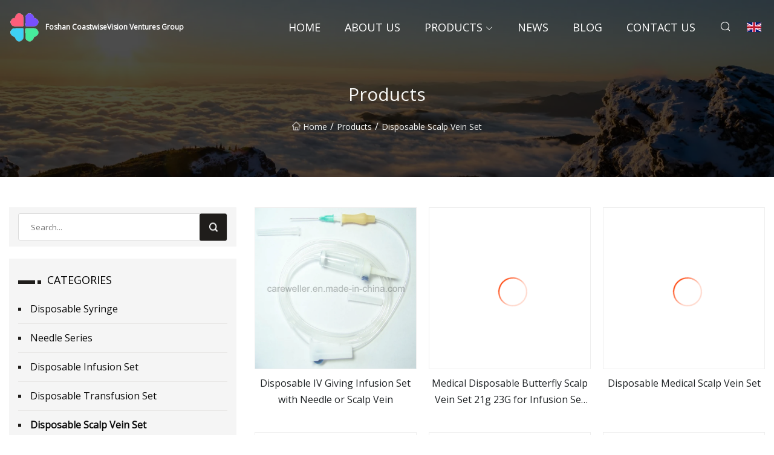

--- FILE ---
content_type: text/html; charset=utf-8
request_url: https://www.yunpaisheji.com/disposable-scalp-vein-set4.htm
body_size: 4312
content:
<!doctype html>
<html lang="en">
<head>
<meta charset="utf-8" />
<title>Disposable Scalp Vein Set - Foshan CoastwiseVision Ventures Group</title>
<meta name="description" content="Disposable Scalp Vein Set" />
<meta name="keywords" content="Disposable Scalp Vein Set" />
<meta name="viewport" content="width=device-width, initial-scale=1.0" />
<meta name="application-name" content="Foshan CoastwiseVision Ventures Group" />
<meta name="twitter:card" content="summary" />
<meta name="twitter:title" content="Disposable Scalp Vein Set - Foshan CoastwiseVision Ventures Group" />
<meta name="twitter:description" content="Disposable Scalp Vein Set" />
<meta name="twitter:image" content="https://www.yunpaisheji.com/uploadimg/4027565919.png" />
<meta http-equiv="X-UA-Compatible" content="IE=edge" />
<meta property="og:site_name" content="Foshan CoastwiseVision Ventures Group" />
<meta property="og:type" content="product" />
<meta property="og:title" content="Disposable Scalp Vein Set - Foshan CoastwiseVision Ventures Group" />
<meta property="og:description" content="Disposable Scalp Vein Set" />
<meta property="og:url" content="https://www.yunpaisheji.com/disposable-scalp-vein-set4.htm" />
<meta property="og:image" content="https://www.yunpaisheji.com/uploadimg/4027565919.png" />
<link href="https://www.yunpaisheji.com/disposable-scalp-vein-set4.htm" rel="canonical" />
<link href="https://www.yunpaisheji.com/uploadimg/icons4027565919.png" rel="shortcut icon" type="image/x-icon" />
<link href="https://fonts.googleapis.com" rel="preconnect" />
<link href="https://fonts.gstatic.com" rel="preconnect" crossorigin />
<link href="https://fonts.googleapis.com/css2?family=Open+Sans&display=swap" rel="stylesheet" />
<link href="/themes/sydney/toast.css" rel="stylesheet" />
<link href="/themes/sydney/black/style.css" rel="stylesheet" />
<link href="/themes/sydney/black/page.css" rel="stylesheet" />
<script type="application/ld+json">
[{
"@context": "https://schema.org/",
"@type": "BreadcrumbList",
"itemListElement": [{
"@type": "ListItem",
"name": "Home",
"position": 1,
"item": "https://www.yunpaisheji.com"},{
"@type": "ListItem",
"name": "Products",
"position": 2,
"item": "https://www.yunpaisheji.com/products.htm"},{
"@type": "ListItem",
"name": "Disposable Scalp Vein Set",
"position": 3,
"item": "https://www.yunpaisheji.com/disposable-scalp-vein-set4.htm"
}]}]
</script>
</head>
<body class="index">
<!-- header -->
<header>
  <div class="container">
    <div class="head-logo"><a href="/" title="Foshan CoastwiseVision Ventures Group"><img src="/uploadimg/4027565919.png" width="50" height="50" class="logo" alt="Foshan CoastwiseVision Ventures Group"><span>Foshan CoastwiseVision Ventures Group</span></a></div>
    <div class="menu-btn"><em></em><em></em><em></em></div>
    <div class="head-content">
      <nav class="nav">
        <ul>
          <li><a href="/">Home</a></li>
          <li><a href="/about-us.htm">About us</a></li>
          <li><a href="/products.htm">Products</a><em class="iconfont icon-xiangxia"></em>
            <ul class="submenu">
              <li><a href="/disposable-syringe.htm">Disposable Syringe</a></li>
              <li><a href="/needle-series.htm">Needle Series</a></li>
              <li><a href="/disposable-infusion-set.htm">Disposable Infusion Set</a></li>
              <li><a href="/disposable-transfusion-set.htm">Disposable Transfusion Set</a></li>
              <li><a href="/disposable-scalp-vein-set.htm">Disposable Scalp Vein Set</a></li>
              <li><a href="/ivcannula.htm">I.V.Cannula</a></li>
              <li><a href="/surgical-suture.htm">Surgical Suture</a></li>
              <li><a href="/vaccum-blood-collection-tube.htm">Vaccum Blood Collection Tube</a></li>
              <li><a href="/blood-collection-needle.htm">Blood Collection Needle</a></li>
              <li><a href="/medical-gloves.htm">Medical Gloves</a></li>
              <li><a href="/disposable-foley-catheter.htm">Disposable Foley Catheter</a></li>
              <li><a href="/medical-tube.htm">Medical Tube</a></li>
              <li><a href="/one-step-test.htm">One-step Test</a></li>
              <li><a href="/medical-adhesive-tape.htm">Medical Adhesive Tape</a></li>
              <li><a href="/medical-mask.htm">Medical Mask</a></li>
              <li><a href="/disposable-gauze-series.htm">Disposable Gauze Series</a></li>
            </ul>
          </li>
          <li><a href="/news.htm">News</a></li>
          <li><a href="/blog.htm">Blog</a></li>
          <li><a href="/contact-us.htm">Contact us</a></li>
        </ul>
      </nav>
      <div class="head-search"><em class="iconfont icon-sousuo"></em></div>
      <div class="search-input">
        <input type="text" placeholder="Click Search" id="txtSearch" autocomplete="off">
        <div class="search-btn" onClick="SearchProBtn()"><em class="iconfont icon-sousuo" aria-hidden="true"></em></div>
      </div>
      <div class="languagelist">
        <div title="Language" class="languagelist-icon"><span>Language</span></div>
        <div class="languagelist-drop"><span class="languagelist-arrow"></span>
          <ul class="languagelist-wrap">
             <li class="languagelist-active"><a href="https://www.yunpaisheji.com/disposable-scalp-vein-set4.htm"><img src="/themes/sydney/images/language/en.png" width="24" height="16" alt="English" title="en">English</a></li>
                                    <li>
                                        <a href="https://fr.yunpaisheji.com/disposable-scalp-vein-set4.htm">
                                            <img src="/themes/sydney/images/language/fr.png" width="24" height="16" alt="Français" title="fr">
                                            Français
                                        </a>
                                    </li>
                                    <li>
                                        <a href="https://de.yunpaisheji.com/disposable-scalp-vein-set4.htm">
                                            <img src="/themes/sydney/images/language/de.png" width="24" height="16" alt="Deutsch" title="de">
                                            Deutsch
                                        </a>
                                    </li>
                                    <li>
                                        <a href="https://es.yunpaisheji.com/disposable-scalp-vein-set4.htm">
                                            <img src="/themes/sydney/images/language/es.png" width="24" height="16" alt="Español" title="es">
                                            Español
                                        </a>
                                    </li>
                                    <li>
                                        <a href="https://it.yunpaisheji.com/disposable-scalp-vein-set4.htm">
                                            <img src="/themes/sydney/images/language/it.png" width="24" height="16" alt="Italiano" title="it">
                                            Italiano
                                        </a>
                                    </li>
                                    <li>
                                        <a href="https://pt.yunpaisheji.com/disposable-scalp-vein-set4.htm">
                                            <img src="/themes/sydney/images/language/pt.png" width="24" height="16" alt="Português" title="pt">
                                            Português
                                        </a>
                                    </li>
                                    <li>
                                        <a href="https://ja.yunpaisheji.com/disposable-scalp-vein-set4.htm"><img src="/themes/sydney/images/language/ja.png" width="24" height="16" alt="日本語" title="ja"> 日本語</a>
                                    </li>
                                    <li>
                                        <a href="https://ko.yunpaisheji.com/disposable-scalp-vein-set4.htm"><img src="/themes/sydney/images/language/ko.png" width="24" height="16" alt="한국어" title="ko"> 한국어</a>
                                    </li>
                                    <li>
                                        <a href="https://ru.yunpaisheji.com/disposable-scalp-vein-set4.htm"><img src="/themes/sydney/images/language/ru.png" width="24" height="16" alt="Русский" title="ru"> Русский</a>
                                    </li>
          </ul>
        </div>
      </div>
    </div>
  </div>
</header>
<main>
  <div class="inner-banner"><img src="/themes/sydney/images/inner-banner.webp" alt="Disposable Scalp Vein Set">
    <div class="inner-content">
      <h1>Products</h1>
      <div class="inner-content-nav"><a href="/"><img src="/themes/sydney/images/pagenav-homeicon.webp" alt="Home">Home</a> / <a href="/products.htm">Products</a> / <a href="/disposable-scalp-vein-set.htm">Disposable Scalp Vein Set</a></div>
    </div>
  </div>
  <div class="container">
    <div class="page-main">
      <div class="page-aside">
        <div class="page-search">
          <input type="text" placeholder="Search..." id="txtSearch" autocomplete="off">
          <div class="page-search-btn" onClick="SearchProBtn()"><img src="/themes/sydney/images/page-search.webp" alt="search"></div>
        </div>
        <div class="page-categories">
          <div class="page-aside-item-title"><span class="wrie-style"></span>CATEGORIES</div>
          <div class="page-categories-menu">              <div><a href="/disposable-syringe.htm">Disposable Syringe</a></div>
              <div><a href="/needle-series.htm">Needle Series</a></div>
              <div><a href="/disposable-infusion-set.htm">Disposable Infusion Set</a></div>
              <div><a href="/disposable-transfusion-set.htm">Disposable Transfusion Set</a></div>
              <div class="act"><a href="/disposable-scalp-vein-set.htm">Disposable Scalp Vein Set</a></div>
              <div><a href="/ivcannula.htm">I.V.Cannula</a></div>
              <div><a href="/surgical-suture.htm">Surgical Suture</a></div>
              <div><a href="/vaccum-blood-collection-tube.htm">Vaccum Blood Collection Tube</a></div>
              <div><a href="/blood-collection-needle.htm">Blood Collection Needle</a></div>
              <div><a href="/medical-gloves.htm">Medical Gloves</a></div>
              <div><a href="/disposable-foley-catheter.htm">Disposable Foley Catheter</a></div>
              <div><a href="/medical-tube.htm">Medical Tube</a></div>
              <div><a href="/one-step-test.htm">One-step Test</a></div>
              <div><a href="/medical-adhesive-tape.htm">Medical Adhesive Tape</a></div>
              <div><a href="/medical-mask.htm">Medical Mask</a></div>
              <div><a href="/disposable-gauze-series.htm">Disposable Gauze Series</a></div>
          </div>
        </div>
        <div class="page-product">
          <div class="page-aside-item-title"><span class="wrie-style"></span>PRODUCT</div>
          <div class="page-product-bottom"><a href="/products/adisposable-iv-giving-infusion-set-with-needle-or-scalp-vein.htm" class="page-product-item">
            <div class="page-product-img"><img src="/uploads/s/e13d75a42bc548b782d213dce9173778.webp" alt="Disposable IV Giving Infusion Set with Needle or Scalp Vein"></div>
            <div class="page-product-text">
              <p>Disposable IV Giving Infusion Set with Needle or Scalp Vein</p>
            </div>
           </a><a href="/products/amedical-disposable-butterfly-scalp-vein-set-21g-23g-for-infusion-set-use-aroved-by-ceampiso.htm" class="page-product-item">
            <div class="page-product-img"><img src="/uploads/s/62b0988d0a8740589ce0f81883fcee4e.webp" alt="Medical Disposable Butterfly Scalp Vein Set 21g 23G for Infusion Set Use Approved by CE&amp;ISO"></div>
            <div class="page-product-text">
              <p>Medical Disposable Butterfly Scalp Vein Set 21g 23G for Infusion Set Use Approved by CE&amp;ISO</p>
            </div>
           </a><a href="/products/adisposable-medical-scalp-vein-set.htm" class="page-product-item">
            <div class="page-product-img"><img src="/uploads/s/51ffbae2a1bf40baa7734523f2a4140d.webp" alt="Disposable Medical Scalp Vein Set"></div>
            <div class="page-product-text">
              <p>Disposable Medical Scalp Vein Set</p>
            </div>
           </a><a href="/products/amedical-disposable-sterile-butterfly-scalp-vein-set-with-different-sizes-ce-iso.htm" class="page-product-item">
            <div class="page-product-img"><img src="/uploads/s/41ea5ead61894730953c6026375125fb.webp" alt="Medical Disposable Sterile Butterfly Scalp Vein Set with Different Sizes Ce ISO"></div>
            <div class="page-product-text">
              <p>Medical Disposable Sterile Butterfly Scalp Vein Set with Different Sizes Ce ISO</p>
            </div>
           </a><a href="/products/adisposable-medical-double-wings-scalp-vein-set.htm" class="page-product-item">
            <div class="page-product-img"><img src="/uploads/s/f1561ebfa28043adb1b68e61f163285e.webp" alt="Disposable Medical Double Wings Scalp Vein Set"></div>
            <div class="page-product-text">
              <p>Disposable Medical Double Wings Scalp Vein Set</p>
            </div>
           </a></div>
        </div>
        <div class="page-inquiry">
          <div class="page-aside-item-title"><span class="wrie-style"></span>Send your inquiry</div>
          <div class="page-inquiry-bottom">
            <input type="hidden" id="in-domain" value="yunpaisheji.com">
            <input type="text" placeholder="Name" id="in-name">
            <input type="text" placeholder="Email" id="in-email">
            <input type="text" placeholder="Phone" id="in-phone">
            <input type="text" placeholder="Message" id="in-content">
            <div class="subbtn" id="SubmitName" onclick="SendInquiry()">SUBMIT</div>
          </div>
        </div>
      </div>
      <div class="page-content">
        <article>
          <div class="products">            <ul class="products-center-bottom list1">
              <li class="products-center-b-item"><a href="/products/adisposable-iv-giving-infusion-set-with-needle-or-scalp-vein.htm" class="lazy-wrap"><img data-src="/uploads/s/e13d75a42bc548b782d213dce9173778.webp" class="lazy" alt="Disposable IV Giving Infusion Set with Needle or Scalp Vein"><span class="lazy-load"></span>
                <div class="item-img-btn">
                  <div class="item-btn">view more</div>
                </div></a>
                <a href="/products/adisposable-iv-giving-infusion-set-with-needle-or-scalp-vein.htm" class="item-text">Disposable IV Giving Infusion Set with Needle or Scalp Vein</a>
              </li>
              <li class="products-center-b-item"><a href="/products/amedical-disposable-butterfly-scalp-vein-set-21g-23g-for-infusion-set-use-aroved-by-ceampiso.htm" class="lazy-wrap"><img data-src="/uploads/s/62b0988d0a8740589ce0f81883fcee4e.webp" class="lazy" alt="Medical Disposable Butterfly Scalp Vein Set 21g 23G for Infusion Set Use Approved by CE&amp;ISO"><span class="lazy-load"></span>
                <div class="item-img-btn">
                  <div class="item-btn">view more</div>
                </div></a>
                <a href="/products/amedical-disposable-butterfly-scalp-vein-set-21g-23g-for-infusion-set-use-aroved-by-ceampiso.htm" class="item-text">Medical Disposable Butterfly Scalp Vein Set 21g 23G for Infusion Set Use Approved by CE&amp;ISO</a>
              </li>
              <li class="products-center-b-item"><a href="/products/adisposable-medical-scalp-vein-set.htm" class="lazy-wrap"><img data-src="/uploads/s/51ffbae2a1bf40baa7734523f2a4140d.webp" class="lazy" alt="Disposable Medical Scalp Vein Set"><span class="lazy-load"></span>
                <div class="item-img-btn">
                  <div class="item-btn">view more</div>
                </div></a>
                <a href="/products/adisposable-medical-scalp-vein-set.htm" class="item-text">Disposable Medical Scalp Vein Set</a>
              </li>
              <li class="products-center-b-item"><a href="/products/amedical-disposable-sterile-butterfly-scalp-vein-set-with-different-sizes-ce-iso.htm" class="lazy-wrap"><img data-src="/uploads/s/41ea5ead61894730953c6026375125fb.webp" class="lazy" alt="Medical Disposable Sterile Butterfly Scalp Vein Set with Different Sizes Ce ISO"><span class="lazy-load"></span>
                <div class="item-img-btn">
                  <div class="item-btn">view more</div>
                </div></a>
                <a href="/products/amedical-disposable-sterile-butterfly-scalp-vein-set-with-different-sizes-ce-iso.htm" class="item-text">Medical Disposable Sterile Butterfly Scalp Vein Set with Different Sizes Ce ISO</a>
              </li>
              <li class="products-center-b-item"><a href="/products/adisposable-medical-double-wings-scalp-vein-set.htm" class="lazy-wrap"><img data-src="/uploads/s/f1561ebfa28043adb1b68e61f163285e.webp" class="lazy" alt="Disposable Medical Double Wings Scalp Vein Set"><span class="lazy-load"></span>
                <div class="item-img-btn">
                  <div class="item-btn">view more</div>
                </div></a>
                <a href="/products/adisposable-medical-double-wings-scalp-vein-set.htm" class="item-text">Disposable Medical Double Wings Scalp Vein Set</a>
              </li>
              <li class="products-center-b-item"><a href="/products/adisposable-butterfly-steril-scalp-vein-set-for-medic-use-iv-infus-set.htm" class="lazy-wrap"><img data-src="/uploads/s/d3a7480871fd4f68b5c9646a7ce66d0d.webp" class="lazy" alt="Disposable Butterfly Steril Scalp Vein Set for Medic Use IV Infus Set"><span class="lazy-load"></span>
                <div class="item-img-btn">
                  <div class="item-btn">view more</div>
                </div></a>
                <a href="/products/adisposable-butterfly-steril-scalp-vein-set-for-medic-use-iv-infus-set.htm" class="item-text">Disposable Butterfly Steril Scalp Vein Set for Medic Use IV Infus Set</a>
              </li>
              <li class="products-center-b-item"><a href="/products/adisposable-butterfly-injection-needle-aiguille-infusion-scalp-vein-set-for-transfusion.htm" class="lazy-wrap"><img data-src="/uploads/s/13df166c05904e0681a7be97ea077fe5.webp" class="lazy" alt="Disposable Butterfly Injection Needle Aiguille Infusion Scalp Vein Set for Transfusion"><span class="lazy-load"></span>
                <div class="item-img-btn">
                  <div class="item-btn">view more</div>
                </div></a>
                <a href="/products/adisposable-butterfly-injection-needle-aiguille-infusion-scalp-vein-set-for-transfusion.htm" class="item-text">Disposable Butterfly Injection Needle Aiguille Infusion Scalp Vein Set for Transfusion</a>
              </li>
              <li class="products-center-b-item"><a href="/products/ahot-sale-sulies-sterile-medical-disposable-infusion-sets-with-scalp-vein-set.htm" class="lazy-wrap"><img data-src="/uploads/s/2da7f858d858451595ca6780f94aa002.webp" class="lazy" alt="Hot Sale Supplies Sterile Medical Disposable Infusion Sets with Scalp Vein Set"><span class="lazy-load"></span>
                <div class="item-img-btn">
                  <div class="item-btn">view more</div>
                </div></a>
                <a href="/products/ahot-sale-sulies-sterile-medical-disposable-infusion-sets-with-scalp-vein-set.htm" class="item-text">Hot Sale Supplies Sterile Medical Disposable Infusion Sets with Scalp Vein Set</a>
              </li>
              <li class="products-center-b-item"><a href="/products/ascalp-vein-set-scalp-vein-set-disposable-21g-scalp-vein-set-butterfly-needle-new.htm" class="lazy-wrap"><img data-src="/uploads/s/750e00d3d62d4bec9a5cf3a672e8a62b.webp" class="lazy" alt="Scalp Vein Set Scalp Vein Set Disposable 21g Scalp Vein Set Butterfly Needle (new)"><span class="lazy-load"></span>
                <div class="item-img-btn">
                  <div class="item-btn">view more</div>
                </div></a>
                <a href="/products/ascalp-vein-set-scalp-vein-set-disposable-21g-scalp-vein-set-butterfly-needle-new.htm" class="item-text">Scalp Vein Set Scalp Vein Set Disposable 21g Scalp Vein Set Butterfly Needle (new)</a>
              </li>
              <li class="products-center-b-item"><a href="/products/ahospital-instrument-medical-suly-disposable-multiply-use-butterfly-needle-scalp-vein-set.htm" class="lazy-wrap"><img data-src="/uploads/s/bb1ad8394bac47189a98c3ea9848b73a.webp" class="lazy" alt="Hospital Instrument Medical Supply Disposable Multiply Use Butterfly Needle Scalp Vein Set"><span class="lazy-load"></span>
                <div class="item-img-btn">
                  <div class="item-btn">view more</div>
                </div></a>
                <a href="/products/ahospital-instrument-medical-suly-disposable-multiply-use-butterfly-needle-scalp-vein-set.htm" class="item-text">Hospital Instrument Medical Supply Disposable Multiply Use Butterfly Needle Scalp Vein Set</a>
              </li>
            </ul>
            <div class="page-cut">
              <div><a href="/disposable-scalp-vein-set.htm" class="page-cut-num">1</a><a href="/disposable-scalp-vein-set2.htm" class="page-cut-num">2</a><a href="/disposable-scalp-vein-set3.htm" class="page-cut-num">3</a><a href="/disposable-scalp-vein-set4.htm" class="page-cut-num active">4</a> <a href="/disposable-scalp-vein-set4.htm" class="page-cut-next"><em class="iconfont iconfont icon-zhixiangyou"></em></a></div>
            </div>
          </div>
        </article>
      </div>
    </div>
  </div>
</main>

<!-- footer -->
<footer>
  <div class="foot-top">
    <div class="container">
      <div class="left">
        <div class="title">Your Golf Stadium Perfect Selection</div>
        <div class="text">Sign up for our monthly newsletter for the latest news &amp; articles</div>
      </div>
      <div class="right"><a href="/contact-us.htm" class="more">Contact us <em class="iconfont icon-zhixiangyou"></em></a></div>
    </div>
  </div>
  <div class="container">
    <div class="foot-item foot-item1">
      <div class="foot-title">SOCIAL SHARE</div>
      <div class="foot-share">
        <a href="/" rel="nofollow" title="facebook"><em class="iconfont icon-facebook"></em></a>
        <a href="/" rel="nofollow" title="linkedin"><em class="iconfont icon-linkedin"></em></a>
        <a href="/" rel="nofollow" title="twitter"><em class="iconfont icon-twitter-fill"></em></a>
        <a href="/" rel="nofollow" title="youtube"><em class="iconfont icon-youtube"></em></a>
        <a href="/" rel="nofollow" title="instagram"><em class="iconfont icon-instagram"></em></a>
        <a href="/" rel="nofollow" title="TikTok"><em class="iconfont icon-icon_TikTok"></em></a>
      </div>
    </div>
    <div class="foot-item foot-item2">
      <div class="foot-title">LINKS</div>
      <ul>
        <li><a href="/">Home</a></li>
        <li><a href="/about-us.htm">About us</a></li>
        <li><a href="/products.htm">Products</a></li>
        <li><a href="/news.htm">News</a></li>
        <li><a href="/blog.htm">Blog</a></li>
        <li><a href="/contact-us.htm">Contact us</a></li>
        <li><a href="/sitemap.xml">Sitemap</a></li>
        <li><a href="/privacy-policy.htm">Privacy Policy</a></li>
      </ul>
    </div>
    <div class="foot-item foot-item3">
      <div class="foot-title">CATEGORIES</div>
      <ul>
        <li><a href="/disposable-syringe.htm">Disposable Syringe</a></li>
        <li><a href="/needle-series.htm">Needle Series</a></li>
        <li><a href="/disposable-infusion-set.htm">Disposable Infusion Set</a></li>
        <li><a href="/disposable-transfusion-set.htm">Disposable Transfusion Set</a></li>
        <li><a href="/disposable-scalp-vein-set.htm">Disposable Scalp Vein Set</a></li>
        <li><a href="/ivcannula.htm">I.V.Cannula</a></li>
        <li><a href="/surgical-suture.htm">Surgical Suture</a></li>
        <li><a href="/vaccum-blood-collection-tube.htm">Vaccum Blood Collection Tube</a></li>
      </ul>
    </div>
    <div class="foot-item foot-item4">
      <div class="foot-title">PARTNER COMPANY</div>
      <ul>
<li><a href="https://www.hrcncmachining.com/die-casting/" target="_blank">China Die Casting Manufacturers</a></li><li><a href="https://www.fchfe.com/high-speed-fuses/high-speed-square-body-fuses/" target="_blank">China High Speed Square Body Fuses factory</a></li><li><a href="https://www.huamai.com/rf-components/rf-filter/" target="_blank">Customized RF Filter</a></li><li><a href="https://www.jf-chairs.com/office-chair/mesh-office-chair/" target="_blank">ergonomic racing seat chair</a></li><li><a href="https://www.biorunstar.com/peptide-modifications/methylated-peptide.html" target="_blank">N-Methylated Amino Acids peptide</a></li><li><a href="https://www.cksterminal.com/electrical-terminal-connector/flange-spade-terminal/insulated-pvc-vinyl-flange-spade-terminal.html" target="_blank">Customized Insulated PVC VINYL Flange Spade Terminal</a></li><li><a href="https://www.henanyugong.com/construction-machine/" target="_blank">construction machine price</a></li><li><a href="https://www.fortuckylogistics.com/elevator/" target="_blank">elevator</a></li>      </ul>
    </div>    
  </div>
  <div class="foot-copyright">
    <p>Copyright &copy; yunpaisheji.com, all rights reserved.&nbsp;&nbsp;&nbsp;&nbsp;<a href="zora@yunpaisheji.com" target=""><span class="__cf_email__" data-cfemail="cbb1a4b9aa8bb2bea5bbaaa2b8a3aea1a2e5a8a4a6">[email&#160;protected]</span></a></p>
  </div>
  <div class="gotop"><em class="iconfont icon-xiangshang"></em></div>
</footer>
 
<!-- script -->
<script data-cfasync="false" src="/cdn-cgi/scripts/5c5dd728/cloudflare-static/email-decode.min.js"></script><script src="/themes/sydney/js/axios.min.js"></script>
<script src="/themes/sydney/js/jquery3.6.1.js"></script>
<script src="/themes/sydney/js/toast.js"></script>
<script src="/themes/sydney/js/vanilla-lazyload.js"></script>
<script src="/themes/sydney/js/style.js"></script>
<script src="/themes/sydney/js/page.js"></script>
<script src="/themes/sydney/js/contact.js"></script>
<script type="text/javascript" src="//info.53hu.net/traffic.js?id=08a984h6ak"></script>
<script defer src="https://static.cloudflareinsights.com/beacon.min.js/vcd15cbe7772f49c399c6a5babf22c1241717689176015" integrity="sha512-ZpsOmlRQV6y907TI0dKBHq9Md29nnaEIPlkf84rnaERnq6zvWvPUqr2ft8M1aS28oN72PdrCzSjY4U6VaAw1EQ==" data-cf-beacon='{"version":"2024.11.0","token":"0c3e6457ea2044818cf113a5f7502b41","r":1,"server_timing":{"name":{"cfCacheStatus":true,"cfEdge":true,"cfExtPri":true,"cfL4":true,"cfOrigin":true,"cfSpeedBrain":true},"location_startswith":null}}' crossorigin="anonymous"></script>
</body>
</html>
